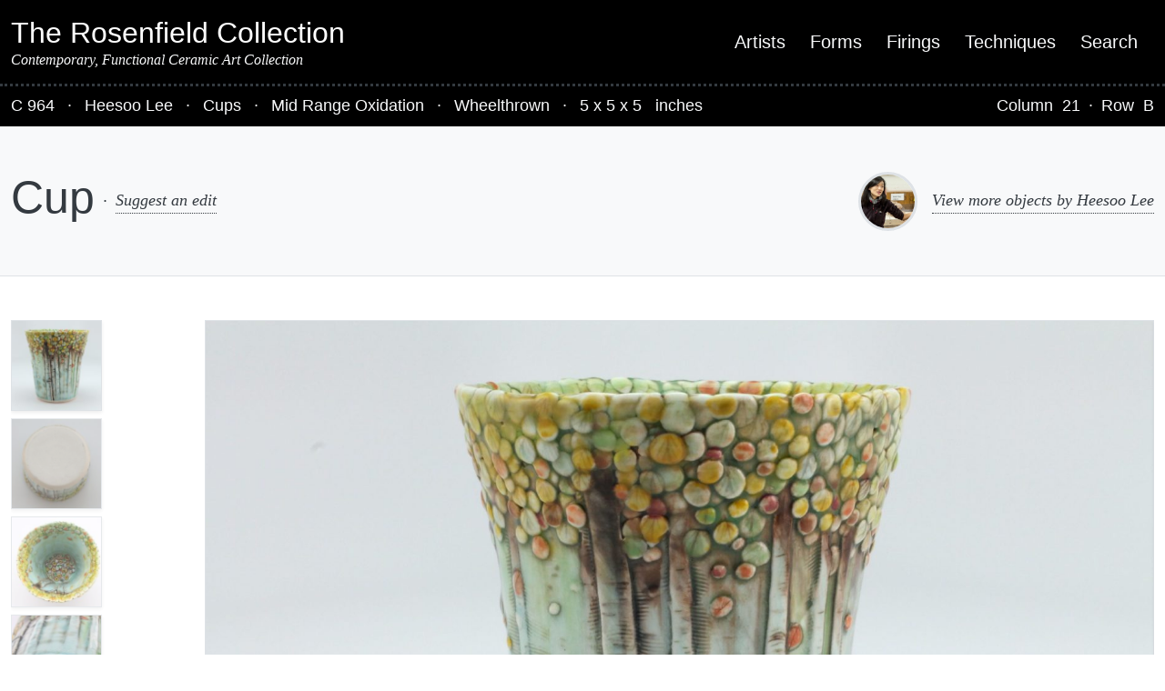

--- FILE ---
content_type: text/html; charset=UTF-8
request_url: https://www.rosenfieldcollection.com/c964/
body_size: 13400
content:
<!DOCTYPE html>
<html lang="en-US">
<head >
<meta charset="UTF-8" />
<meta name="viewport" content="width=device-width, initial-scale=1" />
<meta name='robots' content='index, follow, max-image-preview:large, max-snippet:-1, max-video-preview:-1' />
	<style>img:is([sizes="auto" i], [sizes^="auto," i]) { contain-intrinsic-size: 3000px 1500px }</style>
	
	<!-- This site is optimized with the Yoast SEO plugin v26.7 - https://yoast.com/wordpress/plugins/seo/ -->
	<title>Cup - Heesoo Lee</title>
	<meta name="description" content="Cup made by ceramic artist Heesoo Lee featured in The Rosenfield Collection" />
	<link rel="canonical" href="https://www.rosenfieldcollection.com/c964/" />
	<meta property="og:locale" content="en_US" />
	<meta property="og:type" content="article" />
	<meta property="og:title" content="Cup - Heesoo Lee" />
	<meta property="og:description" content="Cup made by ceramic artist Heesoo Lee featured in The Rosenfield Collection" />
	<meta property="og:url" content="https://www.rosenfieldcollection.com/c964/" />
	<meta property="og:site_name" content="The Rosenfield Collection" />
	<meta property="article:published_time" content="2020-01-11T21:14:47+00:00" />
	<meta property="article:modified_time" content="2024-04-10T17:46:25+00:00" />
	<meta property="og:image" content="https://www.rosenfieldcollection.com/wp-content/uploads/2020/01/c964f-scaled.jpg" />
	<meta property="og:image:width" content="2560" />
	<meta property="og:image:height" content="1707" />
	<meta property="og:image:type" content="image/jpeg" />
	<meta name="author" content="Heesoo Lee" />
	<meta name="twitter:card" content="summary_large_image" />
	<meta name="twitter:label1" content="Written by" />
	<meta name="twitter:data1" content="Heesoo Lee" />
	<script type="application/ld+json" class="yoast-schema-graph">{"@context":"https://schema.org","@graph":[{"@type":"Article","@id":"https://www.rosenfieldcollection.com/c964/#article","isPartOf":{"@id":"https://www.rosenfieldcollection.com/c964/"},"author":{"name":"Heesoo Lee","@id":"https://www.rosenfieldcollection.com/#/schema/person/c4289c236fdd1f29d13e30007d22ebb1"},"headline":"Cup","datePublished":"2020-01-11T21:14:47+00:00","dateModified":"2024-04-10T17:46:25+00:00","mainEntityOfPage":{"@id":"https://www.rosenfieldcollection.com/c964/"},"wordCount":1,"image":{"@id":"https://www.rosenfieldcollection.com/c964/#primaryimage"},"thumbnailUrl":"https://www.rosenfieldcollection.com/wp-content/uploads/2020/01/c964f-scaled.jpg","inLanguage":"en-US"},{"@type":"WebPage","@id":"https://www.rosenfieldcollection.com/c964/","url":"https://www.rosenfieldcollection.com/c964/","name":"Cup - Heesoo Lee","isPartOf":{"@id":"https://www.rosenfieldcollection.com/#website"},"primaryImageOfPage":{"@id":"https://www.rosenfieldcollection.com/c964/#primaryimage"},"image":{"@id":"https://www.rosenfieldcollection.com/c964/#primaryimage"},"thumbnailUrl":"https://www.rosenfieldcollection.com/wp-content/uploads/2020/01/c964f-scaled.jpg","datePublished":"2020-01-11T21:14:47+00:00","dateModified":"2024-04-10T17:46:25+00:00","author":{"@id":"https://www.rosenfieldcollection.com/#/schema/person/c4289c236fdd1f29d13e30007d22ebb1"},"description":"Cup made by ceramic artist Heesoo Lee featured in The Rosenfield Collection","breadcrumb":{"@id":"https://www.rosenfieldcollection.com/c964/#breadcrumb"},"inLanguage":"en-US","potentialAction":[{"@type":"ReadAction","target":["https://www.rosenfieldcollection.com/c964/"]}]},{"@type":"ImageObject","inLanguage":"en-US","@id":"https://www.rosenfieldcollection.com/c964/#primaryimage","url":"https://www.rosenfieldcollection.com/wp-content/uploads/2020/01/c964f-scaled.jpg","contentUrl":"https://www.rosenfieldcollection.com/wp-content/uploads/2020/01/c964f-scaled.jpg","width":2560,"height":1707},{"@type":"BreadcrumbList","@id":"https://www.rosenfieldcollection.com/c964/#breadcrumb","itemListElement":[{"@type":"ListItem","position":1,"name":"Home","item":"https://www.rosenfieldcollection.com/"},{"@type":"ListItem","position":2,"name":"Cup"}]},{"@type":"WebSite","@id":"https://www.rosenfieldcollection.com/#website","url":"https://www.rosenfieldcollection.com/","name":"The Rosenfield Collection","description":"Contemporary, Functional Ceramic Art Collection","potentialAction":[{"@type":"SearchAction","target":{"@type":"EntryPoint","urlTemplate":"https://www.rosenfieldcollection.com/?s={search_term_string}"},"query-input":{"@type":"PropertyValueSpecification","valueRequired":true,"valueName":"search_term_string"}}],"inLanguage":"en-US"},{"@type":"Person","@id":"https://www.rosenfieldcollection.com/#/schema/person/c4289c236fdd1f29d13e30007d22ebb1","name":"Heesoo Lee","image":{"@type":"ImageObject","inLanguage":"en-US","@id":"https://www.rosenfieldcollection.com/#/schema/person/image/","url":"https://www.rosenfieldcollection.com/wp-content/uploads/gravity_forms/1-113c553c23f57bd16a6ba6e884fa6722/2016/07/Heesoo-Portrait-590x302.jpg","contentUrl":"https://www.rosenfieldcollection.com/wp-content/uploads/gravity_forms/1-113c553c23f57bd16a6ba6e884fa6722/2016/07/Heesoo-Portrait-590x302.jpg","caption":"Heesoo Lee"},"description":"Heesoo Lee makes wheel-thrown and handbuilt porcelain vessels covered in delicate and colorful images that draw inspiration from nature and landscapes. These images are created by using layers of underglaze, china paints and metallic lusters. While at the Bray, Heesoo is looking forward to investigating new techniques for developing form. In the past, the majority of her work has been wheel-thrown, but by handbuilding, she hopes to explore how a change in this element of her process will inform her vessels as a whole.","sameAs":["http://archiebraygallery.org/artists/heesoo-lee/","https://www.instagram.com/heesooceramics/?hl=en"],"url":"https://www.rosenfieldcollection.com/artist/heesoo-lee/"}]}</script>
	<!-- / Yoast SEO plugin. -->


<link rel='stylesheet' id='rosenfield-collection-css' href='https://www.rosenfieldcollection.com/wp-content/themes/rosenfield-collection-theme-2020/style.css?ver=2.0.0' type='text/css' media='all' />
<link rel='stylesheet' id='wp-block-library-css' href='https://www.rosenfieldcollection.com/wp-includes/css/dist/block-library/style.min.css?ver=6.8.3' type='text/css' media='all' />
<style id='wp-block-library-theme-inline-css' type='text/css'>
.wp-block-audio :where(figcaption){color:#555;font-size:13px;text-align:center}.is-dark-theme .wp-block-audio :where(figcaption){color:#ffffffa6}.wp-block-audio{margin:0 0 1em}.wp-block-code{border:1px solid #ccc;border-radius:4px;font-family:Menlo,Consolas,monaco,monospace;padding:.8em 1em}.wp-block-embed :where(figcaption){color:#555;font-size:13px;text-align:center}.is-dark-theme .wp-block-embed :where(figcaption){color:#ffffffa6}.wp-block-embed{margin:0 0 1em}.blocks-gallery-caption{color:#555;font-size:13px;text-align:center}.is-dark-theme .blocks-gallery-caption{color:#ffffffa6}:root :where(.wp-block-image figcaption){color:#555;font-size:13px;text-align:center}.is-dark-theme :root :where(.wp-block-image figcaption){color:#ffffffa6}.wp-block-image{margin:0 0 1em}.wp-block-pullquote{border-bottom:4px solid;border-top:4px solid;color:currentColor;margin-bottom:1.75em}.wp-block-pullquote cite,.wp-block-pullquote footer,.wp-block-pullquote__citation{color:currentColor;font-size:.8125em;font-style:normal;text-transform:uppercase}.wp-block-quote{border-left:.25em solid;margin:0 0 1.75em;padding-left:1em}.wp-block-quote cite,.wp-block-quote footer{color:currentColor;font-size:.8125em;font-style:normal;position:relative}.wp-block-quote:where(.has-text-align-right){border-left:none;border-right:.25em solid;padding-left:0;padding-right:1em}.wp-block-quote:where(.has-text-align-center){border:none;padding-left:0}.wp-block-quote.is-large,.wp-block-quote.is-style-large,.wp-block-quote:where(.is-style-plain){border:none}.wp-block-search .wp-block-search__label{font-weight:700}.wp-block-search__button{border:1px solid #ccc;padding:.375em .625em}:where(.wp-block-group.has-background){padding:1.25em 2.375em}.wp-block-separator.has-css-opacity{opacity:.4}.wp-block-separator{border:none;border-bottom:2px solid;margin-left:auto;margin-right:auto}.wp-block-separator.has-alpha-channel-opacity{opacity:1}.wp-block-separator:not(.is-style-wide):not(.is-style-dots){width:100px}.wp-block-separator.has-background:not(.is-style-dots){border-bottom:none;height:1px}.wp-block-separator.has-background:not(.is-style-wide):not(.is-style-dots){height:2px}.wp-block-table{margin:0 0 1em}.wp-block-table td,.wp-block-table th{word-break:normal}.wp-block-table :where(figcaption){color:#555;font-size:13px;text-align:center}.is-dark-theme .wp-block-table :where(figcaption){color:#ffffffa6}.wp-block-video :where(figcaption){color:#555;font-size:13px;text-align:center}.is-dark-theme .wp-block-video :where(figcaption){color:#ffffffa6}.wp-block-video{margin:0 0 1em}:root :where(.wp-block-template-part.has-background){margin-bottom:0;margin-top:0;padding:1.25em 2.375em}
</style>
<style id='global-styles-inline-css' type='text/css'>
:root{--wp--preset--aspect-ratio--square: 1;--wp--preset--aspect-ratio--4-3: 4/3;--wp--preset--aspect-ratio--3-4: 3/4;--wp--preset--aspect-ratio--3-2: 3/2;--wp--preset--aspect-ratio--2-3: 2/3;--wp--preset--aspect-ratio--16-9: 16/9;--wp--preset--aspect-ratio--9-16: 9/16;--wp--preset--color--black: #000000;--wp--preset--color--cyan-bluish-gray: #abb8c3;--wp--preset--color--white: #ffffff;--wp--preset--color--pale-pink: #f78da7;--wp--preset--color--vivid-red: #cf2e2e;--wp--preset--color--luminous-vivid-orange: #ff6900;--wp--preset--color--luminous-vivid-amber: #fcb900;--wp--preset--color--light-green-cyan: #7bdcb5;--wp--preset--color--vivid-green-cyan: #00d084;--wp--preset--color--pale-cyan-blue: #8ed1fc;--wp--preset--color--vivid-cyan-blue: #0693e3;--wp--preset--color--vivid-purple: #9b51e0;--wp--preset--gradient--vivid-cyan-blue-to-vivid-purple: linear-gradient(135deg,rgba(6,147,227,1) 0%,rgb(155,81,224) 100%);--wp--preset--gradient--light-green-cyan-to-vivid-green-cyan: linear-gradient(135deg,rgb(122,220,180) 0%,rgb(0,208,130) 100%);--wp--preset--gradient--luminous-vivid-amber-to-luminous-vivid-orange: linear-gradient(135deg,rgba(252,185,0,1) 0%,rgba(255,105,0,1) 100%);--wp--preset--gradient--luminous-vivid-orange-to-vivid-red: linear-gradient(135deg,rgba(255,105,0,1) 0%,rgb(207,46,46) 100%);--wp--preset--gradient--very-light-gray-to-cyan-bluish-gray: linear-gradient(135deg,rgb(238,238,238) 0%,rgb(169,184,195) 100%);--wp--preset--gradient--cool-to-warm-spectrum: linear-gradient(135deg,rgb(74,234,220) 0%,rgb(151,120,209) 20%,rgb(207,42,186) 40%,rgb(238,44,130) 60%,rgb(251,105,98) 80%,rgb(254,248,76) 100%);--wp--preset--gradient--blush-light-purple: linear-gradient(135deg,rgb(255,206,236) 0%,rgb(152,150,240) 100%);--wp--preset--gradient--blush-bordeaux: linear-gradient(135deg,rgb(254,205,165) 0%,rgb(254,45,45) 50%,rgb(107,0,62) 100%);--wp--preset--gradient--luminous-dusk: linear-gradient(135deg,rgb(255,203,112) 0%,rgb(199,81,192) 50%,rgb(65,88,208) 100%);--wp--preset--gradient--pale-ocean: linear-gradient(135deg,rgb(255,245,203) 0%,rgb(182,227,212) 50%,rgb(51,167,181) 100%);--wp--preset--gradient--electric-grass: linear-gradient(135deg,rgb(202,248,128) 0%,rgb(113,206,126) 100%);--wp--preset--gradient--midnight: linear-gradient(135deg,rgb(2,3,129) 0%,rgb(40,116,252) 100%);--wp--preset--font-size--small: 13px;--wp--preset--font-size--medium: 20px;--wp--preset--font-size--large: 36px;--wp--preset--font-size--x-large: 42px;--wp--preset--font-family--pt-serif: PT Serif, serif;--wp--preset--spacing--20: 0.44rem;--wp--preset--spacing--30: 0.67rem;--wp--preset--spacing--40: 1rem;--wp--preset--spacing--50: 1.5rem;--wp--preset--spacing--60: 2.25rem;--wp--preset--spacing--70: 3.38rem;--wp--preset--spacing--80: 5.06rem;--wp--preset--shadow--natural: 6px 6px 9px rgba(0, 0, 0, 0.2);--wp--preset--shadow--deep: 12px 12px 50px rgba(0, 0, 0, 0.4);--wp--preset--shadow--sharp: 6px 6px 0px rgba(0, 0, 0, 0.2);--wp--preset--shadow--outlined: 6px 6px 0px -3px rgba(255, 255, 255, 1), 6px 6px rgba(0, 0, 0, 1);--wp--preset--shadow--crisp: 6px 6px 0px rgba(0, 0, 0, 1);}:root { --wp--style--global--content-size: 45rem;--wp--style--global--wide-size: 63rem; }:where(body) { margin: 0; }.wp-site-blocks { padding-top: var(--wp--style--root--padding-top); padding-bottom: var(--wp--style--root--padding-bottom); }.has-global-padding { padding-right: var(--wp--style--root--padding-right); padding-left: var(--wp--style--root--padding-left); }.has-global-padding > .alignfull { margin-right: calc(var(--wp--style--root--padding-right) * -1); margin-left: calc(var(--wp--style--root--padding-left) * -1); }.has-global-padding :where(:not(.alignfull.is-layout-flow) > .has-global-padding:not(.wp-block-block, .alignfull)) { padding-right: 0; padding-left: 0; }.has-global-padding :where(:not(.alignfull.is-layout-flow) > .has-global-padding:not(.wp-block-block, .alignfull)) > .alignfull { margin-left: 0; margin-right: 0; }.wp-site-blocks > .alignleft { float: left; margin-right: 2em; }.wp-site-blocks > .alignright { float: right; margin-left: 2em; }.wp-site-blocks > .aligncenter { justify-content: center; margin-left: auto; margin-right: auto; }:where(.is-layout-flex){gap: 0.5em;}:where(.is-layout-grid){gap: 0.5em;}.is-layout-flow > .alignleft{float: left;margin-inline-start: 0;margin-inline-end: 2em;}.is-layout-flow > .alignright{float: right;margin-inline-start: 2em;margin-inline-end: 0;}.is-layout-flow > .aligncenter{margin-left: auto !important;margin-right: auto !important;}.is-layout-constrained > .alignleft{float: left;margin-inline-start: 0;margin-inline-end: 2em;}.is-layout-constrained > .alignright{float: right;margin-inline-start: 2em;margin-inline-end: 0;}.is-layout-constrained > .aligncenter{margin-left: auto !important;margin-right: auto !important;}.is-layout-constrained > :where(:not(.alignleft):not(.alignright):not(.alignfull)){max-width: var(--wp--style--global--content-size);margin-left: auto !important;margin-right: auto !important;}.is-layout-constrained > .alignwide{max-width: var(--wp--style--global--wide-size);}body .is-layout-flex{display: flex;}.is-layout-flex{flex-wrap: wrap;align-items: center;}.is-layout-flex > :is(*, div){margin: 0;}body .is-layout-grid{display: grid;}.is-layout-grid > :is(*, div){margin: 0;}body{--wp--style--root--padding-top: 0px;--wp--style--root--padding-right: 0px;--wp--style--root--padding-bottom: 0px;--wp--style--root--padding-left: 0px;}a:where(:not(.wp-element-button)){text-decoration: underline;}:root :where(.wp-element-button, .wp-block-button__link){background-color: #32373c;border-width: 0;color: #fff;font-family: inherit;font-size: inherit;line-height: inherit;padding: calc(0.667em + 2px) calc(1.333em + 2px);text-decoration: none;}.has-black-color{color: var(--wp--preset--color--black) !important;}.has-cyan-bluish-gray-color{color: var(--wp--preset--color--cyan-bluish-gray) !important;}.has-white-color{color: var(--wp--preset--color--white) !important;}.has-pale-pink-color{color: var(--wp--preset--color--pale-pink) !important;}.has-vivid-red-color{color: var(--wp--preset--color--vivid-red) !important;}.has-luminous-vivid-orange-color{color: var(--wp--preset--color--luminous-vivid-orange) !important;}.has-luminous-vivid-amber-color{color: var(--wp--preset--color--luminous-vivid-amber) !important;}.has-light-green-cyan-color{color: var(--wp--preset--color--light-green-cyan) !important;}.has-vivid-green-cyan-color{color: var(--wp--preset--color--vivid-green-cyan) !important;}.has-pale-cyan-blue-color{color: var(--wp--preset--color--pale-cyan-blue) !important;}.has-vivid-cyan-blue-color{color: var(--wp--preset--color--vivid-cyan-blue) !important;}.has-vivid-purple-color{color: var(--wp--preset--color--vivid-purple) !important;}.has-black-background-color{background-color: var(--wp--preset--color--black) !important;}.has-cyan-bluish-gray-background-color{background-color: var(--wp--preset--color--cyan-bluish-gray) !important;}.has-white-background-color{background-color: var(--wp--preset--color--white) !important;}.has-pale-pink-background-color{background-color: var(--wp--preset--color--pale-pink) !important;}.has-vivid-red-background-color{background-color: var(--wp--preset--color--vivid-red) !important;}.has-luminous-vivid-orange-background-color{background-color: var(--wp--preset--color--luminous-vivid-orange) !important;}.has-luminous-vivid-amber-background-color{background-color: var(--wp--preset--color--luminous-vivid-amber) !important;}.has-light-green-cyan-background-color{background-color: var(--wp--preset--color--light-green-cyan) !important;}.has-vivid-green-cyan-background-color{background-color: var(--wp--preset--color--vivid-green-cyan) !important;}.has-pale-cyan-blue-background-color{background-color: var(--wp--preset--color--pale-cyan-blue) !important;}.has-vivid-cyan-blue-background-color{background-color: var(--wp--preset--color--vivid-cyan-blue) !important;}.has-vivid-purple-background-color{background-color: var(--wp--preset--color--vivid-purple) !important;}.has-black-border-color{border-color: var(--wp--preset--color--black) !important;}.has-cyan-bluish-gray-border-color{border-color: var(--wp--preset--color--cyan-bluish-gray) !important;}.has-white-border-color{border-color: var(--wp--preset--color--white) !important;}.has-pale-pink-border-color{border-color: var(--wp--preset--color--pale-pink) !important;}.has-vivid-red-border-color{border-color: var(--wp--preset--color--vivid-red) !important;}.has-luminous-vivid-orange-border-color{border-color: var(--wp--preset--color--luminous-vivid-orange) !important;}.has-luminous-vivid-amber-border-color{border-color: var(--wp--preset--color--luminous-vivid-amber) !important;}.has-light-green-cyan-border-color{border-color: var(--wp--preset--color--light-green-cyan) !important;}.has-vivid-green-cyan-border-color{border-color: var(--wp--preset--color--vivid-green-cyan) !important;}.has-pale-cyan-blue-border-color{border-color: var(--wp--preset--color--pale-cyan-blue) !important;}.has-vivid-cyan-blue-border-color{border-color: var(--wp--preset--color--vivid-cyan-blue) !important;}.has-vivid-purple-border-color{border-color: var(--wp--preset--color--vivid-purple) !important;}.has-vivid-cyan-blue-to-vivid-purple-gradient-background{background: var(--wp--preset--gradient--vivid-cyan-blue-to-vivid-purple) !important;}.has-light-green-cyan-to-vivid-green-cyan-gradient-background{background: var(--wp--preset--gradient--light-green-cyan-to-vivid-green-cyan) !important;}.has-luminous-vivid-amber-to-luminous-vivid-orange-gradient-background{background: var(--wp--preset--gradient--luminous-vivid-amber-to-luminous-vivid-orange) !important;}.has-luminous-vivid-orange-to-vivid-red-gradient-background{background: var(--wp--preset--gradient--luminous-vivid-orange-to-vivid-red) !important;}.has-very-light-gray-to-cyan-bluish-gray-gradient-background{background: var(--wp--preset--gradient--very-light-gray-to-cyan-bluish-gray) !important;}.has-cool-to-warm-spectrum-gradient-background{background: var(--wp--preset--gradient--cool-to-warm-spectrum) !important;}.has-blush-light-purple-gradient-background{background: var(--wp--preset--gradient--blush-light-purple) !important;}.has-blush-bordeaux-gradient-background{background: var(--wp--preset--gradient--blush-bordeaux) !important;}.has-luminous-dusk-gradient-background{background: var(--wp--preset--gradient--luminous-dusk) !important;}.has-pale-ocean-gradient-background{background: var(--wp--preset--gradient--pale-ocean) !important;}.has-electric-grass-gradient-background{background: var(--wp--preset--gradient--electric-grass) !important;}.has-midnight-gradient-background{background: var(--wp--preset--gradient--midnight) !important;}.has-small-font-size{font-size: var(--wp--preset--font-size--small) !important;}.has-medium-font-size{font-size: var(--wp--preset--font-size--medium) !important;}.has-large-font-size{font-size: var(--wp--preset--font-size--large) !important;}.has-x-large-font-size{font-size: var(--wp--preset--font-size--x-large) !important;}.has-pt-serif-font-family{font-family: var(--wp--preset--font-family--pt-serif) !important;}
:where(.wp-block-post-template.is-layout-flex){gap: 1.25em;}:where(.wp-block-post-template.is-layout-grid){gap: 1.25em;}
:where(.wp-block-columns.is-layout-flex){gap: 2em;}:where(.wp-block-columns.is-layout-grid){gap: 2em;}
:root :where(.wp-block-pullquote){font-size: 1.5em;line-height: 1.6;}
</style>
<link rel='stylesheet' id='rosenfield-collection-main-css' href='https://www.rosenfieldcollection.com/wp-content/themes/rosenfield-collection-theme-2020/dist/main.css?ver=1740844506' type='text/css' media='all' />
<link rel='stylesheet' id='algolia-autocomplete-css' href='https://www.rosenfieldcollection.com/wp-content/plugins/wp-search-with-algolia/css/algolia-autocomplete.css?ver=2.11.1' type='text/css' media='all' />
<script type="text/javascript" src="https://www.rosenfieldcollection.com/wp-includes/js/jquery/jquery.min.js?ver=3.7.1" id="jquery-core-js"></script>
<script type="text/javascript" src="https://www.rosenfieldcollection.com/wp-includes/js/jquery/jquery-migrate.min.js?ver=3.4.1" id="jquery-migrate-js"></script>
<link rel="https://api.w.org/" href="https://www.rosenfieldcollection.com/wp-json/" /><link rel="alternate" title="JSON" type="application/json" href="https://www.rosenfieldcollection.com/wp-json/wp/v2/posts/23831" /><link rel="alternate" title="oEmbed (JSON)" type="application/json+oembed" href="https://www.rosenfieldcollection.com/wp-json/oembed/1.0/embed?url=https%3A%2F%2Fwww.rosenfieldcollection.com%2Fc964%2F" />
<link rel="alternate" title="oEmbed (XML)" type="text/xml+oembed" href="https://www.rosenfieldcollection.com/wp-json/oembed/1.0/embed?url=https%3A%2F%2Fwww.rosenfieldcollection.com%2Fc964%2F&#038;format=xml" />

		<!-- Global site tag (gtag.js) - Google Analytics -->
		<script async src="https://www.googletagmanager.com/gtag/js?id=G-Z8CFL1DS44"></script>
		<script>
		window.dataLayer = window.dataLayer || [];
		function gtag(){dataLayer.push(arguments);}
		gtag("js", new Date());
		gtag("config", "G-Z8CFL1DS44");
		</script>
				<style>
			.algolia-search-highlight {
				background-color: #fffbcc;
				border-radius: 2px;
				font-style: normal;
			}
		</style>
		<link rel="icon" href="https://www.rosenfieldcollection.com/wp-content/uploads/2020/09/cropped-rc-32x32.png" sizes="32x32" />
<link rel="icon" href="https://www.rosenfieldcollection.com/wp-content/uploads/2020/09/cropped-rc-192x192.png" sizes="192x192" />
<link rel="apple-touch-icon" href="https://www.rosenfieldcollection.com/wp-content/uploads/2020/09/cropped-rc-180x180.png" />
<meta name="msapplication-TileImage" content="https://www.rosenfieldcollection.com/wp-content/uploads/2020/09/cropped-rc-270x270.png" />
</head>
<body class="wp-singular post-template-default single single-post postid-23831 single-format-standard wp-embed-responsive wp-theme-genesis wp-child-theme-rosenfield-collection-theme-2020 header-full-width sidebar-content genesis-breadcrumbs-hidden"><div class="position-relative d-flex flex-nowrap flex-column min-vh-100"><ul class="genesis-skip-link"><li><a href="#genesis-nav-primary" class="screen-reader-shortcut"> Skip to primary navigation</a></li><li><a href="#genesis-content" class="screen-reader-shortcut"> Skip to main content</a></li><li><a href="#genesis-sidebar-primary" class="screen-reader-shortcut"> Skip to primary sidebar</a></li><li><a href="#rosenfield-collection-object-data" class="screen-reader-shortcut"> Skip to object data</a></li><li><a href="#rosenfield-collection-footer-credits" class="screen-reader-shortcut"> Skip to footer credits</a></li><li><a href="#genesis-nav-secondary" class="screen-reader-shortcut"> Skip to secondary navigation</a></li></ul><header class="site-header navbar navbar-expand-md navbar-dark bg-dark py-3 w-100 z-99"><div class="container-xxl"><div class="lh-sm w-100"><p class="site-title mb-0 fs-4 fs-md-2 fw-normal text-light"><a href="https://www.rosenfieldcollection.com/">The Rosenfield Collection</a></p><p class="mb-0 fs-8 fs-md-7 fst-italic fw-normal text-light font-alt">Contemporary, Functional Ceramic Art Collection</p></div><nav class="nav-primary py-4 py-md-0 px-3 px-md-0 text-center justify-content-center justify-content-md-end w-100" aria-label="Main" id="genesis-nav-primary"><ul id="menu-main-menu" class="menu genesis-nav-menu menu-primary js-superfish navbar-nav"><li id="menu-item-5946" class="menu-item menu-item-type-post_type menu-item-object-page menu-item-5946"><a class="nav-link link-light py-1 fs-3 fs-md-6 text-decoration-none" href="https://www.rosenfieldcollection.com/artists/"><span >Artists</span></a></li>
<li id="menu-item-6381" class="menu-item menu-item-type-post_type menu-item-object-page menu-item-6381"><a class="nav-link link-light py-1 fs-3 fs-md-6 text-decoration-none" href="https://www.rosenfieldcollection.com/forms/"><span >Forms</span></a></li>
<li id="menu-item-6380" class="menu-item menu-item-type-post_type menu-item-object-page menu-item-6380"><a class="nav-link link-light py-1 fs-3 fs-md-6 text-decoration-none" href="https://www.rosenfieldcollection.com/firings/"><span >Firings</span></a></li>
<li id="menu-item-6379" class="menu-item menu-item-type-post_type menu-item-object-page menu-item-6379"><a class="nav-link link-light py-1 fs-3 fs-md-6 text-decoration-none" href="https://www.rosenfieldcollection.com/techniques/"><span >Techniques</span></a></li>
<li id="menu-item-36144" class="menu-item menu-item-type-custom menu-item-object-custom menu-item-36144"><a class="nav-link link-light py-1 fs-3 fs-md-6 text-decoration-none" href="https://www.rosenfieldcollection.com/?s="><span >Search</span></a></li>
</ul></nav></div></header>
<section id="rosenfield-collection-object-data" class="sticky-md-top bg-dark text-light border-1 border-dotted-top border-secondary py-2" role="contentinfo" aria-label="Object data">
	<div class="container-xxl">
		<div class="row">
			<div class="col col-12 col-md-9">
									<span>
						C						964					</span>
				
				<span class="entry-sep text-white">
					&middot;
				</span>
				<span>
					<a href="https://www.rosenfieldcollection.com/artist/heesoo-lee/" class="link-light link-hidden-dots-light">
						Heesoo Lee					</a>
				</span>

									<span class="entry-sep text-white">
						&middot;
					</span>
					<a href="https://www.rosenfieldcollection.com/form/cup/" class="link-light link-hidden-dots-light">Cups</a>				
									<span class="entry-sep text-white">
						&middot;
					</span>
					<a href="https://www.rosenfieldcollection.com/firing/mid-range-oxidation/" class="link-light link-hidden-dots-light">Mid Range Oxidation</a>				
									<span class="entry-sep text-white">
						&middot;
					</span>
					<a href="https://www.rosenfieldcollection.com/technique/wheelthrown/" class="link-light link-hidden-dots-light">Wheelthrown</a>				
									<span class="entry-sep text-white">
						&middot;
					</span>
					5 x 
					5 x 
					5					&nbsp;
					inches				
			</div>

			<div class="col col-12 col-md-3 d-flex justify-content-md-end">

									Column					&nbsp;
					<a href="https://www.rosenfieldcollection.com/column/21/" class="link-light link-hidden-dots-light">21</a>				
									<span class="entry-sep text-white">
						&middot;
					</span>
					Row					&nbsp;
					<a href="https://www.rosenfieldcollection.com/row/b/" class="link-light link-hidden-dots-light">B</a>				
			</div>
		</div>
	</div>
</section>
<section class="bg-light text-center py-3 py-md-5 border-1 border-bottom" aria-label="Page header">
	<div class="container-xxl">
					<div class="row align-items-center justify-content-between">
				<div class="col col-12 col-md-8 text-start d-flex align-items-center flex-column flex-md-row mb-4 mb-md-0"><h1 class="hero-title">Cup</h1><span class="entry-sep d-none d-md-inline-block">&middot;</span><a href="https://www.rosenfieldcollection.com/contact/?referrer=https://www.rosenfieldcollection.com/c964/" class="link-fancy">Suggest an edit</a></div>
<div class="col col-12 col-md-4 d-flex align-items-center justify-content-center justify-content-md-end flex-row flex-nowrap">
	<img width="200" height="200" src="https://www.rosenfieldcollection.com/wp-content/uploads/gravity_forms/1-113c553c23f57bd16a6ba6e884fa6722/2016/07/Heesoo-Portrait-590x302-200x200.jpg" class="mw-50 mw-md-65 mh-50 mh-md-65 border border-3 rounded-circle me-3 " alt="Heesoo Lee" />	<a class="link-fancy" href="https://www.rosenfieldcollection.com/artist/heesoo-lee/">
		View more objects by		Heesoo Lee	</a>
</div>			</div>
			</div>
</section><div class="flex-grow-1"><div class="container-xxl py-3 py-md-5"><div class="row"><main class="col-12 col-md-10 order-0 order-md-1" id="genesis-content"><article class="post-23831 post type-post status-publish format-standard has-post-thumbnail rc_column-226 rc_firing-mid-range-oxidation rc_form-cup rc_row-b rc_technique-wheelthrown entry" aria-label="Cup"><div class="entry-content ">
<ul class="slider-gallery-images list-unstyled">
			<li class="position-relative">
			<img 
				class="img-fluid border shadow-sm"
				width="1536" 
				height="1024" 
				src="https://www.rosenfieldcollection.com/wp-content/uploads/gravity_forms/1-e592eb9763cdc558cd4dc755258770ff/2020/01/c964f1-scaled-1536x1024.jpg" 
				alt="Made by Heesoo Lee"
			/>
			<a href="https://www.rosenfieldcollection.com/wp-content/uploads/gravity_forms/1-e592eb9763cdc558cd4dc755258770ff/2020/01/c964f1-scaled.jpg" class=" d-md-flex align-items-center d-print-none position-absolute bottom-0 py-1 py-md-2 px-2 px-md-3 bg-dark text-light text-decoration-none" aria-label="Download full size image c964f1">
				<svg aria-label="Download" aria-hidden="true" focusable="false" data-prefix="fas" data-icon="cloud-download-alt" class="svg-inline--fa fa-cloud-download-alt fa-w-20" role="img" xmlns="http://www.w3.org/2000/svg" viewBox="0 0 640 512"><path fill="currentColor" d="M537.6 226.6c4.1-10.7 6.4-22.4 6.4-34.6 0-53-43-96-96-96-19.7 0-38.1 6-53.3 16.2C367 64.2 315.3 32 256 32c-88.4 0-160 71.6-160 160 0 2.7.1 5.4.2 8.1C40.2 219.8 0 273.2 0 336c0 79.5 64.5 144 144 144h368c70.7 0 128-57.3 128-128 0-61.9-44-113.6-102.4-125.4zm-132.9 88.7L299.3 420.7c-6.2 6.2-16.4 6.2-22.6 0L171.3 315.3c-10.1-10.1-2.9-27.3 11.3-27.3H248V176c0-8.8 7.2-16 16-16h48c8.8 0 16 7.2 16 16v112h65.4c14.2 0 21.4 17.2 11.3 27.3z"/></svg>				<span class="d-none d-md-inline-block ps-2 link-light">
					Download 				</span>
			</a>
		</li>
		<li class="position-relative">
			<img 
				class="img-fluid border shadow-sm"
				width="1536" 
				height="1024" 
				src="https://www.rosenfieldcollection.com/wp-content/uploads/gravity_forms/1-e592eb9763cdc558cd4dc755258770ff/2020/01/c964r-scaled-1536x1024.jpg" 
				alt="Made by Heesoo Lee"
			/>
			<a href="https://www.rosenfieldcollection.com/wp-content/uploads/gravity_forms/1-e592eb9763cdc558cd4dc755258770ff/2020/01/c964r-scaled.jpg" class=" d-md-flex align-items-center d-print-none position-absolute bottom-0 py-1 py-md-2 px-2 px-md-3 bg-dark text-light text-decoration-none" aria-label="Download full size image c964r">
				<svg aria-label="Download" aria-hidden="true" focusable="false" data-prefix="fas" data-icon="cloud-download-alt" class="svg-inline--fa fa-cloud-download-alt fa-w-20" role="img" xmlns="http://www.w3.org/2000/svg" viewBox="0 0 640 512"><path fill="currentColor" d="M537.6 226.6c4.1-10.7 6.4-22.4 6.4-34.6 0-53-43-96-96-96-19.7 0-38.1 6-53.3 16.2C367 64.2 315.3 32 256 32c-88.4 0-160 71.6-160 160 0 2.7.1 5.4.2 8.1C40.2 219.8 0 273.2 0 336c0 79.5 64.5 144 144 144h368c70.7 0 128-57.3 128-128 0-61.9-44-113.6-102.4-125.4zm-132.9 88.7L299.3 420.7c-6.2 6.2-16.4 6.2-22.6 0L171.3 315.3c-10.1-10.1-2.9-27.3 11.3-27.3H248V176c0-8.8 7.2-16 16-16h48c8.8 0 16 7.2 16 16v112h65.4c14.2 0 21.4 17.2 11.3 27.3z"/></svg>				<span class="d-none d-md-inline-block ps-2 link-light">
					Download 				</span>
			</a>
		</li>
		<li class="position-relative">
			<img 
				class="img-fluid border shadow-sm"
				width="1536" 
				height="1024" 
				src="https://www.rosenfieldcollection.com/wp-content/uploads/gravity_forms/1-e592eb9763cdc558cd4dc755258770ff/2020/01/c964t-scaled-1536x1024.jpg" 
				alt="Made by Heesoo Lee"
			/>
			<a href="https://www.rosenfieldcollection.com/wp-content/uploads/gravity_forms/1-e592eb9763cdc558cd4dc755258770ff/2020/01/c964t-scaled.jpg" class=" d-md-flex align-items-center d-print-none position-absolute bottom-0 py-1 py-md-2 px-2 px-md-3 bg-dark text-light text-decoration-none" aria-label="Download full size image c964t">
				<svg aria-label="Download" aria-hidden="true" focusable="false" data-prefix="fas" data-icon="cloud-download-alt" class="svg-inline--fa fa-cloud-download-alt fa-w-20" role="img" xmlns="http://www.w3.org/2000/svg" viewBox="0 0 640 512"><path fill="currentColor" d="M537.6 226.6c4.1-10.7 6.4-22.4 6.4-34.6 0-53-43-96-96-96-19.7 0-38.1 6-53.3 16.2C367 64.2 315.3 32 256 32c-88.4 0-160 71.6-160 160 0 2.7.1 5.4.2 8.1C40.2 219.8 0 273.2 0 336c0 79.5 64.5 144 144 144h368c70.7 0 128-57.3 128-128 0-61.9-44-113.6-102.4-125.4zm-132.9 88.7L299.3 420.7c-6.2 6.2-16.4 6.2-22.6 0L171.3 315.3c-10.1-10.1-2.9-27.3 11.3-27.3H248V176c0-8.8 7.2-16 16-16h48c8.8 0 16 7.2 16 16v112h65.4c14.2 0 21.4 17.2 11.3 27.3z"/></svg>				<span class="d-none d-md-inline-block ps-2 link-light">
					Download 				</span>
			</a>
		</li>
		<li class="position-relative">
			<img 
				class="img-fluid border shadow-sm"
				width="1536" 
				height="1024" 
				src="https://www.rosenfieldcollection.com/wp-content/uploads/gravity_forms/1-e592eb9763cdc558cd4dc755258770ff/2020/01/c964s-scaled-1536x1024.jpg" 
				alt="Made by Heesoo Lee"
			/>
			<a href="https://www.rosenfieldcollection.com/wp-content/uploads/gravity_forms/1-e592eb9763cdc558cd4dc755258770ff/2020/01/c964s-scaled.jpg" class=" d-md-flex align-items-center d-print-none position-absolute bottom-0 py-1 py-md-2 px-2 px-md-3 bg-dark text-light text-decoration-none" aria-label="Download full size image c964s">
				<svg aria-label="Download" aria-hidden="true" focusable="false" data-prefix="fas" data-icon="cloud-download-alt" class="svg-inline--fa fa-cloud-download-alt fa-w-20" role="img" xmlns="http://www.w3.org/2000/svg" viewBox="0 0 640 512"><path fill="currentColor" d="M537.6 226.6c4.1-10.7 6.4-22.4 6.4-34.6 0-53-43-96-96-96-19.7 0-38.1 6-53.3 16.2C367 64.2 315.3 32 256 32c-88.4 0-160 71.6-160 160 0 2.7.1 5.4.2 8.1C40.2 219.8 0 273.2 0 336c0 79.5 64.5 144 144 144h368c70.7 0 128-57.3 128-128 0-61.9-44-113.6-102.4-125.4zm-132.9 88.7L299.3 420.7c-6.2 6.2-16.4 6.2-22.6 0L171.3 315.3c-10.1-10.1-2.9-27.3 11.3-27.3H248V176c0-8.8 7.2-16 16-16h48c8.8 0 16 7.2 16 16v112h65.4c14.2 0 21.4 17.2 11.3 27.3z"/></svg>				<span class="d-none d-md-inline-block ps-2 link-light">
					Download 				</span>
			</a>
		</li>
</ul>
	</div><footer class="entry-footer d-none"></footer></article></main><aside class="col-12 col-md-2 order-1 order-md-0" role="complementary" aria-label="Primary Sidebar" id="genesis-sidebar-primary"><h2 class="genesis-sidebar-title screen-reader-text">sidebar</h2>
<ul class="slider-thumbnails-images list-unstyled d-flex flex-row flex-md-column">
			<li class="d-block position-relative w-100 text-left me-2 me-md-0 mb-2">
			<img 
				class="img-fluid border shadow-sm mw-65 mw-md-100"
				width="200" 
				height="200" 
				src="https://www.rosenfieldcollection.com/wp-content/uploads/gravity_forms/1-e592eb9763cdc558cd4dc755258770ff/2020/01/c964f1-scaled-200x200.jpg" 
				alt="Thumbnail of c964f1"
			/>
		</li>
			<li class="d-block position-relative w-100 text-left me-2 me-md-0 mb-2">
			<img 
				class="img-fluid border shadow-sm mw-65 mw-md-100"
				width="200" 
				height="200" 
				src="https://www.rosenfieldcollection.com/wp-content/uploads/gravity_forms/1-e592eb9763cdc558cd4dc755258770ff/2020/01/c964r-scaled-200x200.jpg" 
				alt="Thumbnail of c964r"
			/>
		</li>
			<li class="d-block position-relative w-100 text-left me-2 me-md-0 mb-2">
			<img 
				class="img-fluid border shadow-sm mw-65 mw-md-100"
				width="200" 
				height="200" 
				src="https://www.rosenfieldcollection.com/wp-content/uploads/gravity_forms/1-e592eb9763cdc558cd4dc755258770ff/2020/01/c964t-scaled-200x200.jpg" 
				alt="Thumbnail of c964t"
			/>
		</li>
			<li class="d-block position-relative w-100 text-left me-2 me-md-0 mb-2">
			<img 
				class="img-fluid border shadow-sm mw-65 mw-md-100"
				width="200" 
				height="200" 
				src="https://www.rosenfieldcollection.com/wp-content/uploads/gravity_forms/1-e592eb9763cdc558cd4dc755258770ff/2020/01/c964s-scaled-200x200.jpg" 
				alt="Thumbnail of c964s"
			/>
		</li>
	</ul></aside></div></div></div><footer class="mt-auto pt-5 pb-3"><div class="container-xxl"><div class="row align-items-center">
<div class="col col-12 col-md-6" id="rosenfield-collection-footer-credits" aria-label="Footer Credits">
	<span class="d-block d-md-inline-block mb-3 mb-md-0">
		&#x000A9;&nbsp;2026 
		All Rights Reserved	</span>
	<span class="d-none d-md-inline-block entry-sep">
		&middot;
	</span>
	<span class="d-block d-md-inline-block mb-3 mb-md-0">
		The Rosenfield Collection	</span>
	<span class="d-none d-md-inline-block entry-sep">
		&middot;
	</span>
	<span class="d-block d-md-inline-block mb-2 mb-md-0">
		<a rel="nofollow" href="https://www.rosenfieldcollection.com/wp-login.php">Log in</a>	</span>
</div>
<div class="col col-12 col-md-6 d-md-flex justify-content-md-end">
	<nav class="navbar navbar-expand-md py-0" aria-label="Secondary" id="genesis-nav-secondary"><ul id="menu-footer-menu" class="navbar-nav js-superfish"><li id="menu-item-35308" class="menu-item menu-item-type-taxonomy menu-item-object-post_tag menu-item-35308"><a class="nav-link text-decoration-underline" href="https://www.rosenfieldcollection.com/tag/everson-museum-of-art-2021/"><span>Everson Museum of Art 2021</span></a></li>
<li id="menu-item-25478" class="menu-item menu-item-type-post_type menu-item-object-page menu-item-25478"><a class="nav-link text-decoration-underline" href="https://www.rosenfieldcollection.com/contact/"><span>Contact</span></a></li>
<li id="menu-item-25477" class="menu-item menu-item-type-post_type menu-item-object-page menu-item-privacy-policy menu-item-25477"><a class="nav-link text-decoration-underline" rel="privacy-policy" href="https://www.rosenfieldcollection.com/privacy-policy/"><span>Privacy Policy</span></a></li>
</ul></nav></div>
</div></div></footer></div><script type="speculationrules">
{"prefetch":[{"source":"document","where":{"and":[{"href_matches":"\/*"},{"not":{"href_matches":["\/wp-*.php","\/wp-admin\/*","\/wp-content\/uploads\/*","\/wp-content\/*","\/wp-content\/plugins\/*","\/wp-content\/themes\/rosenfield-collection-theme-2020\/*","\/wp-content\/themes\/genesis\/*","\/*\\?(.+)"]}},{"not":{"selector_matches":"a[rel~=\"nofollow\"]"}},{"not":{"selector_matches":".no-prefetch, .no-prefetch a"}}]},"eagerness":"conservative"}]}
</script>
<script type="text/javascript">var algolia = {"debug":false,"application_id":"PFKKBT3ORQ","search_api_key":"774c8c9e0f68b6dd142c1876503f0488","powered_by_enabled":false,"insights_enabled":false,"search_hits_per_page":"20","query":"","indices":{"searchable_posts":{"name":"rc_production_searchable_posts","id":"searchable_posts","enabled":true,"replicas":[]},"users":{"name":"rc_production_users","id":"users","enabled":true,"replicas":[]}},"autocomplete":{"sources":[{"index_id":"searchable_posts","index_name":"rc_production_searchable_posts","label":"Objects","admin_name":"All posts","position":10,"max_suggestions":3,"tmpl_suggestion":"autocomplete-post-suggestion","enabled":true},{"index_id":"users","index_name":"rc_production_users","label":"Artists","admin_name":"Users","position":30,"max_suggestions":3,"tmpl_suggestion":"autocomplete-user-suggestion","enabled":true}],"input_selector":"input[name='s']:not(.no-autocomplete):not(#adminbar-search)"}};</script>
<script type="text/html" id="tmpl-autocomplete-header">
	<div class="autocomplete-header">
		<div class="autocomplete-header-title">{{{ data.label }}}</div>
		<div class="clear"></div>
	</div>
</script>

<script type="text/html" id="tmpl-autocomplete-post-suggestion">
	<a class="suggestion-link" href="{{ data.permalink }}" title="{{ data.post_title }}">
		<# if ( data.images.thumbnail ) { #>
			<img class="suggestion-post-thumbnail" src="{{ data.images.thumbnail.url }}" alt="{{ data.post_title }}">
		<# } #>
		<div class="suggestion-post-attributes">
			<span class="suggestion-post-title">{{{ data._highlightResult.post_title.value }}}</span>
			<# if ( data._snippetResult['content'] ) { #>
				<span class="suggestion-post-content">{{{ data._snippetResult['content'].value }}}</span>
			<# } #>
		</div>
			</a>
</script>

<script type="text/html" id="tmpl-autocomplete-term-suggestion">
	<a class="suggestion-link" href="{{ data.permalink }}" title="{{ data.name }}">
		<svg viewBox="0 0 21 21" width="21" height="21">
			<svg width="21" height="21" viewBox="0 0 21 21">
				<path
					d="M4.662 8.72l-1.23 1.23c-.682.682-.68 1.792.004 2.477l5.135 5.135c.7.693 1.8.688 2.48.005l1.23-1.23 5.35-5.346c.31-.31.54-.92.51-1.36l-.32-4.29c-.09-1.09-1.05-2.06-2.15-2.14l-4.3-.33c-.43-.03-1.05.2-1.36.51l-.79.8-2.27 2.28-2.28 2.27zm9.826-.98c.69 0 1.25-.56 1.25-1.25s-.56-1.25-1.25-1.25-1.25.56-1.25 1.25.56 1.25 1.25 1.25z"
					fill-rule="evenodd"></path>
			</svg>
		</svg>
		<span class="suggestion-post-title">{{{ data._highlightResult.name.value }}}</span>
	</a>
</script>

<script type="text/html" id="tmpl-autocomplete-user-suggestion">
	<a class="suggestion-link user-suggestion-link" href="{{ data.posts_url }}" title="{{ data.display_name }}">
		<# if ( data.avatar_url ) { #>
			<img class="suggestion-user-thumbnail" src="{{ data.avatar_url }}" alt="{{ data.display_name }}">
		<# } #>
		<span class="suggestion-post-title">{{{ data._highlightResult.display_name.value }}}</span>
	</a>
</script>

<script type="text/html" id="tmpl-autocomplete-footer">
	<div class="autocomplete-footer">
		<div class="autocomplete-footer-branding">
			<a href="#" class="algolia-powered-by-link" title="Algolia">
				<svg width="150px" height="25px" viewBox="0 0 572 64"><path fill="#36395A" d="M16 48.3c-3.4 0-6.3-.6-8.7-1.7A12.4 12.4 0 0 1 1.9 42C.6 40 0 38 0 35.4h6.5a6.7 6.7 0 0 0 3.9 6c1.4.7 3.3 1.1 5.6 1.1 2.2 0 4-.3 5.4-1a7 7 0 0 0 3-2.4 6 6 0 0 0 1-3.4c0-1.5-.6-2.8-1.9-3.7-1.3-1-3.3-1.6-5.9-1.8l-4-.4c-3.7-.3-6.6-1.4-8.8-3.4a10 10 0 0 1-3.3-7.9c0-2.4.6-4.6 1.8-6.4a12 12 0 0 1 5-4.3c2.2-1 4.7-1.6 7.5-1.6s5.5.5 7.6 1.6a12 12 0 0 1 5 4.4c1.2 1.8 1.8 4 1.8 6.7h-6.5a6.4 6.4 0 0 0-3.5-5.9c-1-.6-2.6-1-4.4-1s-3.2.3-4.4 1c-1.1.6-2 1.4-2.6 2.4-.5 1-.8 2-.8 3.1a5 5 0 0 0 1.5 3.6c1 1 2.6 1.7 4.7 1.9l4 .3c2.8.2 5.2.8 7.2 1.8 2.1 1 3.7 2.2 4.9 3.8a9.7 9.7 0 0 1 1.7 5.8c0 2.5-.7 4.7-2 6.6a13 13 0 0 1-5.6 4.4c-2.4 1-5.2 1.6-8.4 1.6Zm35.6 0c-2.6 0-4.8-.4-6.7-1.3a13 13 0 0 1-4.7-3.5 17.1 17.1 0 0 1-3.6-10.4v-1c0-2 .3-3.8 1-5.6a13 13 0 0 1 7.3-8.3 15 15 0 0 1 6.3-1.4A13.2 13.2 0 0 1 64 24.3c1 2.2 1.6 4.6 1.6 7.2V34H39.4v-4.3h21.8l-1.8 2.2c0-2-.3-3.7-.9-5.1a7.3 7.3 0 0 0-2.7-3.4c-1.2-.7-2.7-1.1-4.6-1.1s-3.4.4-4.7 1.3a8 8 0 0 0-2.9 3.6c-.6 1.5-.9 3.3-.9 5.4 0 2 .3 3.7 1 5.3a7.9 7.9 0 0 0 2.8 3.7c1.3.8 3 1.3 5 1.3s3.8-.5 5.1-1.3c1.3-1 2.1-2 2.4-3.2h6a11.8 11.8 0 0 1-7 8.7 16 16 0 0 1-6.4 1.2ZM80 48c-2.2 0-4-.3-5.7-1a8.4 8.4 0 0 1-3.7-3.3 9.7 9.7 0 0 1-1.3-5.2c0-2 .5-3.8 1.5-5.2a9 9 0 0 1 4.3-3.1c1.8-.7 4-1 6.7-1H89v4.1h-7.5c-2 0-3.4.5-4.4 1.4-1 1-1.6 2.1-1.6 3.6s.5 2.7 1.6 3.6c1 1 2.5 1.4 4.4 1.4 1.1 0 2.2-.2 3.2-.7 1-.4 1.9-1 2.6-2 .6-1 1-2.4 1-4.2l1.7 2.1c-.2 2-.7 3.8-1.5 5.2a9 9 0 0 1-3.4 3.3 12 12 0 0 1-5.3 1Zm9.5-.7v-8.8h-1v-10c0-1.8-.5-3.2-1.4-4.1-1-1-2.4-1.4-4.2-1.4a142.9 142.9 0 0 0-10.2.4v-5.6a74.8 74.8 0 0 1 8.6-.4c3 0 5.5.4 7.5 1.2s3.4 2 4.4 3.6c1 1.7 1.4 4 1.4 6.7v18.4h-5Zm12.9 0V17.8h5v12.3h-.2c0-4.2 1-7.4 2.8-9.5a11 11 0 0 1 8.3-3.1h1v5.6h-2a9 9 0 0 0-6.3 2.2c-1.5 1.5-2.2 3.6-2.2 6.4v15.6h-6.4Zm34.4 1a15 15 0 0 1-6.6-1.3c-1.9-.9-3.4-2-4.7-3.5a15.5 15.5 0 0 1-2.7-5c-.6-1.7-1-3.6-1-5.4v-1c0-2 .4-3.8 1-5.6a15 15 0 0 1 2.8-4.9c1.3-1.5 2.8-2.6 4.6-3.5a16.4 16.4 0 0 1 13.3.2c2 1 3.5 2.3 4.8 4a12 12 0 0 1 2 6H144c-.2-1.6-1-3-2.2-4.1a7.5 7.5 0 0 0-5.2-1.7 8 8 0 0 0-4.7 1.3 8 8 0 0 0-2.8 3.6 13.8 13.8 0 0 0 0 10.3c.6 1.5 1.5 2.7 2.8 3.6s2.8 1.3 4.8 1.3c1.5 0 2.7-.2 3.8-.8a7 7 0 0 0 2.6-2c.7-1 1-2 1.2-3.2h6.2a11 11 0 0 1-2 6.2 15.1 15.1 0 0 1-11.8 5.5Zm19.7-1v-40h6.4V31h-1.3c0-3 .4-5.5 1.1-7.6a9.7 9.7 0 0 1 3.5-4.8A9.9 9.9 0 0 1 172 17h.3c3.5 0 6 1.1 7.9 3.5 1.7 2.3 2.6 5.7 2.6 10v16.8h-6.4V29.6c0-2.1-.6-3.8-1.8-5a6.4 6.4 0 0 0-4.8-1.8c-2 0-3.7.7-5 2a7.8 7.8 0 0 0-1.9 5.5v17h-6.4Zm63.8 1a12.2 12.2 0 0 1-10.9-6.2 19 19 0 0 1-1.8-7.3h1.4v12.5h-5.1v-40h6.4v19.8l-2 3.5c.2-3.1.8-5.7 1.9-7.7a11 11 0 0 1 4.4-4.5c1.8-1 3.9-1.5 6.1-1.5a13.4 13.4 0 0 1 12.8 9.1c.7 1.9 1 3.8 1 6v1c0 2.2-.3 4.1-1 6a13.6 13.6 0 0 1-13.2 9.4Zm-1.2-5.5a8.4 8.4 0 0 0 7.9-5c.7-1.5 1.1-3.3 1.1-5.3s-.4-3.8-1.1-5.3a8.7 8.7 0 0 0-3.2-3.6 9.6 9.6 0 0 0-9.2-.2 8.5 8.5 0 0 0-3.3 3.2c-.8 1.4-1.3 3-1.3 5v2.3a9 9 0 0 0 1.3 4.8 9 9 0 0 0 3.4 3c1.4.7 2.8 1 4.4 1Zm27.3 3.9-10-28.9h6.5l9.5 28.9h-6Zm-7.5 12.2v-5.7h4.9c1 0 2-.1 2.9-.4a4 4 0 0 0 2-1.4c.4-.7.9-1.6 1.2-2.7l8.6-30.9h6.2l-9.3 32.4a14 14 0 0 1-2.5 5 8.9 8.9 0 0 1-4 2.8c-1.5.6-3.4.9-5.6.9h-4.4Zm9-12.2v-5.2h6.4v5.2H248Z"></path><path fill="#003DFF" d="M534.4 9.1H528a.8.8 0 0 1-.7-.7V1.8c0-.4.2-.7.6-.8l6.5-1c.4 0 .8.2.9.6v7.8c0 .4-.4.7-.8.7zM428 35.2V.8c0-.5-.3-.8-.7-.8h-.2l-6.4 1c-.4 0-.7.4-.7.8v35c0 1.6 0 11.8 12.3 12.2.5 0 .8-.4.8-.8V43c0-.4-.3-.7-.6-.8-4.5-.5-4.5-6-4.5-7zm106.5-21.8H528c-.4 0-.7.4-.7.8v34c0 .4.3.8.7.8h6.5c.4 0 .8-.4.8-.8v-34c0-.5-.4-.8-.8-.8zm-17.7 21.8V.8c0-.5-.3-.8-.8-.8l-6.5 1c-.4 0-.7.4-.7.8v35c0 1.6 0 11.8 12.3 12.2.4 0 .8-.4.8-.8V43c0-.4-.3-.7-.7-.8-4.4-.5-4.4-6-4.4-7zm-22.2-20.6a16.5 16.5 0 0 1 8.6 9.3c.8 2.2 1.3 4.8 1.3 7.5a19.4 19.4 0 0 1-4.6 12.6 14.8 14.8 0 0 1-5.2 3.6c-2 .9-5.2 1.4-6.8 1.4a21 21 0 0 1-6.7-1.4 15.4 15.4 0 0 1-8.6-9.3 21.3 21.3 0 0 1 0-14.4 15.2 15.2 0 0 1 8.6-9.3c2-.8 4.3-1.2 6.7-1.2s4.6.4 6.7 1.2zm-6.7 27.6c2.7 0 4.7-1 6.2-3s2.2-4.3 2.2-7.8-.7-6.3-2.2-8.3-3.5-3-6.2-3-4.7 1-6.1 3c-1.5 2-2.2 4.8-2.2 8.3s.7 5.8 2.2 7.8 3.5 3 6.2 3zm-88.8-28.8c-6.2 0-11.7 3.3-14.8 8.2a18.6 18.6 0 0 0 4.8 25.2c1.8 1.2 4 1.8 6.2 1.7s.1 0 .1 0h.9c4.2-.7 8-4 9.1-8.1v7.4c0 .4.3.7.8.7h6.4a.7.7 0 0 0 .7-.7V14.2c0-.5-.3-.8-.7-.8h-13.5zm6.3 26.5a9.8 9.8 0 0 1-5.7 2h-.5a10 10 0 0 1-9.2-14c1.4-3.7 5-6.3 9-6.3h6.4v18.3zm152.3-26.5h13.5c.5 0 .8.3.8.7v33.7c0 .4-.3.7-.8.7h-6.4a.7.7 0 0 1-.8-.7v-7.4c-1.2 4-4.8 7.4-9 8h-.1a4.2 4.2 0 0 1-.5.1h-.9a10.3 10.3 0 0 1-7-2.6c-4-3.3-6.5-8.4-6.5-14.2 0-3.7 1-7.2 3-10 3-5 8.5-8.3 14.7-8.3zm.6 28.4c2.2-.1 4.2-.6 5.7-2V21.7h-6.3a9.8 9.8 0 0 0-9 6.4 10.2 10.2 0 0 0 9.1 13.9h.5zM452.8 13.4c-6.2 0-11.7 3.3-14.8 8.2a18.5 18.5 0 0 0 3.6 24.3 10.4 10.4 0 0 0 13 .6c2.2-1.5 3.8-3.7 4.5-6.1v7.8c0 2.8-.8 5-2.2 6.3-1.5 1.5-4 2.2-7.5 2.2l-6-.3c-.3 0-.7.2-.8.5l-1.6 5.5c-.1.4.1.8.5 1h.1c2.8.4 5.5.6 7 .6 6.3 0 11-1.4 14-4.1 2.7-2.5 4.2-6.3 4.5-11.4V14.2c0-.5-.4-.8-.8-.8h-13.5zm6.3 8.2v18.3a9.6 9.6 0 0 1-5.6 2h-1a10.3 10.3 0 0 1-8.8-14c1.4-3.7 5-6.3 9-6.3h6.4zM291 31.5A32 32 0 0 1 322.8 0h30.8c.6 0 1.2.5 1.2 1.2v61.5c0 1.1-1.3 1.7-2.2 1l-19.2-17a18 18 0 0 1-11 3.4 18.1 18.1 0 1 1 18.2-14.8c-.1.4-.5.7-.9.6-.1 0-.3 0-.4-.2l-3.8-3.4c-.4-.3-.6-.8-.7-1.4a12 12 0 1 0-2.4 8.3c.4-.4 1-.5 1.6-.2l14.7 13.1v-46H323a26 26 0 1 0 10 49.7c.8-.4 1.6-.2 2.3.3l3 2.7c.3.2.3.7 0 1l-.2.2a32 32 0 0 1-47.2-28.6z"></path></svg>
			</a>
		</div>
	</div>
</script>

<script type="text/html" id="tmpl-autocomplete-empty">
	<div class="autocomplete-empty">
		No results matched your query 		<span class="empty-query">"{{ data.query }}"</span>
	</div>
</script>

<script type="text/javascript">
	window.addEventListener('load', function () {

		/* Initialize Algolia client */
		var client = algoliasearch( algolia.application_id, algolia.search_api_key );

		/**
		 * Algolia hits source method.
		 *
		 * This method defines a custom source to use with autocomplete.js.
		 *
		 * @param object $index Algolia index object.
		 * @param object $params Options object to use in search.
		 */
		var algoliaHitsSource = function( index, params ) {
			return function( query, callback ) {
				index
					.search( query, params )
					.then( function( response ) {
						callback( response.hits, response );
					})
					.catch( function( error ) {
						callback( [] );
					});
			}
		}

		/* Setup autocomplete.js sources */
		var sources = [];
		algolia.autocomplete.sources.forEach( function( config, i ) {
			var suggestion_template = wp.template( config[ 'tmpl_suggestion' ] );
			sources.push( {
				source: algoliaHitsSource( client.initIndex( config[ 'index_name' ] ), {
					hitsPerPage: config[ 'max_suggestions' ],
					attributesToSnippet: [
						'content:10'
					],
					highlightPreTag: '__ais-highlight__',
					highlightPostTag: '__/ais-highlight__'
				} ),
				debounce: config['debounce'],
				templates: {
					header: function () {
						return wp.template( 'autocomplete-header' )( {
							label: _.escape( config[ 'label' ] )
						} );
					},
					suggestion: function ( hit ) {
						if ( hit.escaped === true ) {
							return suggestion_template( hit );
						}
						hit.escaped = true;

						for ( var key in hit._highlightResult ) {
							/* We do not deal with arrays. */
							if ( typeof hit._highlightResult[ key ].value !== 'string' ) {
								continue;
							}
							hit._highlightResult[ key ].value = _.escape( hit._highlightResult[ key ].value );
							hit._highlightResult[ key ].value = hit._highlightResult[ key ].value.replace( /__ais-highlight__/g, '<em>' ).replace( /__\/ais-highlight__/g, '</em>' );
						}

						for ( var key in hit._snippetResult ) {
							/* We do not deal with arrays. */
							if ( typeof hit._snippetResult[ key ].value !== 'string' ) {
								continue;
							}

							hit._snippetResult[ key ].value = _.escape( hit._snippetResult[ key ].value );
							hit._snippetResult[ key ].value = hit._snippetResult[ key ].value.replace( /__ais-highlight__/g, '<em>' ).replace( /__\/ais-highlight__/g, '</em>' );
						}

						return suggestion_template( hit );
					}
				}
			} );

		} );

		/* Setup dropdown menus */
		document.querySelectorAll( algolia.autocomplete.input_selector ).forEach( function( element ) {

			var config = {
				debug: algolia.debug,
				hint: false,
				openOnFocus: true,
				appendTo: 'body',
				templates: {
					empty: wp.template( 'autocomplete-empty' )
				}
			};

			if ( algolia.powered_by_enabled ) {
				config.templates.footer = wp.template( 'autocomplete-footer' );
			}

			/* Instantiate autocomplete.js */
			var autocomplete = algoliaAutocomplete( element, config, sources )
				.on( 'autocomplete:selected', function ( e, suggestion ) {
					/* Redirect the user when we detect a suggestion selection. */
					window.location.href = suggestion.permalink ?? suggestion.posts_url; // Users use the `posts_url` property instead of `permalink`.
				} );

			/* Force the dropdown to be re-drawn on scroll to handle fixed containers. */
			window.addEventListener( 'scroll', function() {
				if ( autocomplete.autocomplete.getWrapper().style.display === "block" ) {
					autocomplete.autocomplete.close();
					autocomplete.autocomplete.open();
				}
			} );
		} );

		var algoliaPoweredLink = document.querySelector( '.algolia-powered-by-link' );
		if ( algoliaPoweredLink ) {
			algoliaPoweredLink.addEventListener( 'click', function( e ) {
				e.preventDefault();
				window.location = "https://www.algolia.com/?utm_source=WordPress&utm_medium=extension&utm_content=" + window.location.hostname + "&utm_campaign=poweredby";
			} );
		}
	});
</script>
<script type="text/javascript" src="https://www.rosenfieldcollection.com/wp-includes/js/hoverIntent.min.js?ver=1.10.2" id="hoverIntent-js"></script>
<script type="text/javascript" src="https://www.rosenfieldcollection.com/wp-content/themes/genesis/lib/js/menu/superfish.min.js?ver=1.7.10" id="superfish-js"></script>
<script type="text/javascript" src="https://www.rosenfieldcollection.com/wp-content/themes/genesis/lib/js/menu/superfish.args.min.js?ver=3.4.0" id="superfish-args-js"></script>
<script type="text/javascript" src="https://www.rosenfieldcollection.com/wp-content/themes/genesis/lib/js/skip-links.min.js?ver=3.4.0" id="skip-links-js"></script>
<script type="text/javascript" src="https://www.rosenfieldcollection.com/wp-content/themes/rosenfield-collection-theme-2020/dist/frontend.js?ver=1740844506" id="rosenfield-collection-frontend-js"></script>
<script type="text/javascript" src="https://www.rosenfieldcollection.com/wp-includes/js/underscore.min.js?ver=1.13.7" id="underscore-js"></script>
<script type="text/javascript" id="wp-util-js-extra">
/* <![CDATA[ */
var _wpUtilSettings = {"ajax":{"url":"\/wp-admin\/admin-ajax.php"}};
/* ]]> */
</script>
<script type="text/javascript" src="https://www.rosenfieldcollection.com/wp-includes/js/wp-util.min.js?ver=6.8.3" id="wp-util-js"></script>
<script type="text/javascript" src="https://www.rosenfieldcollection.com/wp-content/plugins/wp-search-with-algolia/js/algoliasearch/dist/algoliasearch-lite.umd.js?ver=2.11.1" id="algolia-search-js"></script>
<script type="text/javascript" src="https://www.rosenfieldcollection.com/wp-content/plugins/wp-search-with-algolia/js/autocomplete.js/dist/autocomplete.min.js?ver=2.11.1" id="algolia-autocomplete-js"></script>
<script type="text/javascript" src="https://www.rosenfieldcollection.com/wp-content/plugins/wp-search-with-algolia/js/autocomplete-noconflict.js?ver=2.11.1" id="algolia-autocomplete-noconflict-js"></script>
<script type="text/javascript" id="rosenfield-collection-theme-2020-responsive-menu-js-extra">
/* <![CDATA[ */
var genesis_responsive_menu = {"mainMenu":"<span class=\"hamburger\"><\/span><span class=\"screen-reader-text\">Menu<\/span>","menuIconClass":null,"subMenu":"Submenu","subMenuIconClass":null,"menuClasses":{"combine":[".nav-primary"]},"menuAnimation":{"effect":"fadeToggle","duration":"fast","easing":"swing"},"subMenuAnimation":{"effect":"slideToggle","duration":"fast","easing":"swing"}};
/* ]]> */
</script>
<script type="text/javascript" src="https://www.rosenfieldcollection.com/wp-content/themes/genesis/lib/js/menu/responsive-menus.min.js?ver=1.1.3" id="rosenfield-collection-theme-2020-responsive-menu-js"></script>
<script>(function(){function c(){var b=a.contentDocument||a.contentWindow.document;if(b){var d=b.createElement('script');d.innerHTML="window.__CF$cv$params={r:'9bf7b8b3bbb4d685',t:'MTc2ODY3MjUwNS4wMDAwMDA='};var a=document.createElement('script');a.nonce='';a.src='/cdn-cgi/challenge-platform/scripts/jsd/main.js';document.getElementsByTagName('head')[0].appendChild(a);";b.getElementsByTagName('head')[0].appendChild(d)}}if(document.body){var a=document.createElement('iframe');a.height=1;a.width=1;a.style.position='absolute';a.style.top=0;a.style.left=0;a.style.border='none';a.style.visibility='hidden';document.body.appendChild(a);if('loading'!==document.readyState)c();else if(window.addEventListener)document.addEventListener('DOMContentLoaded',c);else{var e=document.onreadystatechange||function(){};document.onreadystatechange=function(b){e(b);'loading'!==document.readyState&&(document.onreadystatechange=e,c())}}}})();</script></body></html>
